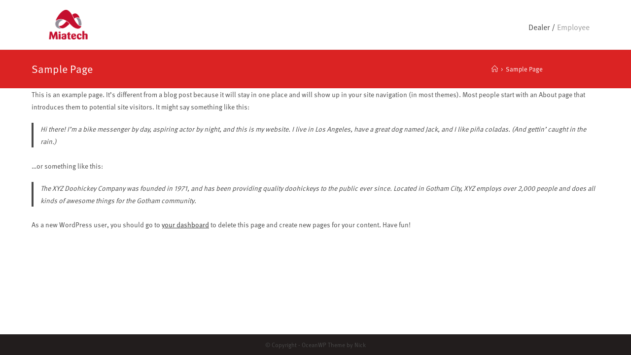

--- FILE ---
content_type: text/css
request_url: https://dealers.miatech.org/wp-content/themes/oceanwp_miatech/base.css?ver=1650041431
body_size: 1117
content:
/*
Theme Name: OceanWP Child - Miatech
Theme URI: https://oceanwp.org/
Template: oceanwp
Author: Pavlo Musienko
Author URI: https://oceanwp.org/about-me/
Description: OceanWP is the perfect theme for your project. Lightweight and highly extendable, it will enable you to create almost any type of website such a blog, portfolio, business website and WooCommerce storefront with a beautiful &amp; professional design. Very fast, responsive, RTL &amp; translation ready, best SEO practices, unique WooCommerce features to increase conversion and much more. You can even edit the settings on tablet &amp; mobile so your site looks good on every device. Work with the most popular page builders as Elementor, Beaver Builder, Brizy, Visual Composer, Divi, SiteOrigin, etc... Developers will love his extensible codebase making it a joy to customize and extend. Best friend of Elementor &amp; WooCommerce. Looking for a Multi-Purpose theme? Look no further! Check the demos to realize that it's the only theme you will ever need: https://oceanwp.org/demos/
Tags: two-columns,right-sidebar,footer-widgets,blog,news,custom-background,custom-menu,post-formats,rtl-language-support,sticky-post,editor-style,threaded-comments,translation-ready,buddypress,custom-colors,featured-images,full-width-template,theme-options,e-commerce,block-styles,wide-blocks,accessibility-ready
Version: 1.0.1613652082
Updated: 2021-02-18 12:41:22

*/
body {
  font-variant-numeric: lining-nums;
}
@font-face {
  font-family: "MetaPro-Thin";
  font-style: normal;
  font-weight: 100;
  src: url("fonts/MetaPro-Thin.otf") format("truetype");
}

@font-face {
  font-family: "MetaPro-Light";
  font-style: normal;
  font-weight: 300;
  src: url("fonts/MetaPro-Light.otf") format("truetype");
}

@font-face {
  font-family: "MetaPro-Norm";
  font-style: normal;
  font-weight: 400;
  src: url("fonts/MetaPro-Norm.otf") format("truetype");
}

@font-face {
  font-family: "MetaPro-NormIta";
  font-style: italic;
  font-weight: 400;
  src: url("fonts/MetaPro-NormIta.otf") format("truetype");
}

@font-face {
  font-family: "MetaPro-Bold";
  font-style: normal;
  font-weight: 900;
  src: url("fonts/MetaPro-Bold.otf") format("truetype");
}

@font-face {
  font-family: "MetaPro-CondNorm";
  font-style: normal;
  font-weight: 400;
  src: url("fonts/MetaPro-CondNorm.otf") format("truetype");
}

@font-face {
  font-family: "MetaPro-CondBold";
  font-style: normal;
  font-weight: 900;
  src: url("fonts/MetaPro-CondBold.otf") format("truetype");
}
#wrap {
  min-height: 100vh;
  display: flex;
  flex-direction: column;
}
#footer {
  margin-top: auto;
}
.dropdown-menu ul li a.menu-link, #site-header.full_screen-header .fs-dropdown-menu ul.sub-menu li a {
  line-height: 1.2;
}

/*------------------------------------*
	$FULL SCREEN DESKTOP
*------------------------------------*/
#site-header.full_screen-header #full-screen-menu #site-navigation,
#site-header.transparent-header #full-screen-menu #site-navigation
 {
  display: flex;
  text-align: center;
  justify-content: center;
  text-align: left;
  flex-direction: column;
  align-items: center;
  height: 100vh;
}
#site-header.full_screen-header .fs-dropdown-menu>li,
#site-header.transparent-header ul>li{
  display: list-item;
  line-height: 42px;
}
#site-header.transparent-header ul.sub-menu li {
  line-height: 25px;
}
#site-header.full_screen-header ul li a,
#site-header.transparent-header .fs-dropdown-menu li a{
  display: inline;
}
#site-header.full_screen-header .fs-dropdown-menu ul.sub-menu li a,
#site-header.transparent-header .fs-dropdown-menu ul.sub-menu li a{
  padding-left: 20px;
}
ul.fs-dropdown-menu > li:last-child {
  margin-top: 40px;
}
.fs-dropdown-menu li.logout-link {
  position: relative;
}
.fs-dropdown-menu li.logout-link:before {
  display: block;
  content: "";
  width: 139%;
  height: 1px;
  background-color: #fff;
  position: absolute;
  top: 0;
  left: 0;
}
#site-header.full_screen-header .fs-dropdown-menu >li.logout-link >a ,
#site-header.transparent-header .fs-dropdown-menu >li.logout-link >a ,
#mobile-fullscreen .fs-dropdown-menu >li.logout-link >a{
  text-transform: initial;
  opacity: 0.5;
  font-weight: 100;
  line-height: 23px;
}
/*------------------------------------*
	$FULL SCREEN DESKTOP END
*------------------------------------*/

/*------------------------------------*
	$FULL SCREEN MOBILE
*------------------------------------*/
#mobile-fullscreen nav {
  display: flex;
  text-align: center;
  justify-content: center;
  text-align: left;
  flex-direction: column;
  align-items: center;
  height: 100vh;
}
#mobile-fullscreen ul>li {
  display: list-item;
  line-height: 46px;
}
#mobile-fullscreen ul li a {
  display: inline;
}
#mobile-fullscreen ul ul.sub-menu li a {
  padding-left: 20px;
}
/*------------------------------------*
	$FULL SCREEN MOBILE END
*------------------------------------*/



--- FILE ---
content_type: text/css
request_url: https://dealers.miatech.org/wp-content/themes/oceanwp_miatech/style.css?ver=1650041431
body_size: 4287
content:
/*
Theme Name: OceanWP Child - Miatech
Theme URI: https://oceanwp.org/
Template: oceanwp
Author: Pavlo Musienko
Author URI: https://oceanwp.org/about-me/
Description: OceanWP is the perfect theme for your project. Lightweight and highly extendable, it will enable you to create almost any type of website such a blog, portfolio, business website and WooCommerce storefront with a beautiful &amp; professional design. Very fast, responsive, RTL &amp; translation ready, best SEO practices, unique WooCommerce features to increase conversion and much more. You can even edit the settings on tablet &amp; mobile so your site looks good on every device. Work with the most popular page builders as Elementor, Beaver Builder, Brizy, Visual Composer, Divi, SiteOrigin, etc... Developers will love his extensible codebase making it a joy to customize and extend. Best friend of Elementor &amp; WooCommerce. Looking for a Multi-Purpose theme? Look no further! Check the demos to realize that it's the only theme you will ever need: https://oceanwp.org/demos/
Tags: two-columns,right-sidebar,footer-widgets,blog,news,custom-background,custom-menu,post-formats,rtl-language-support,sticky-post,editor-style,threaded-comments,translation-ready,buddypress,custom-colors,featured-images,full-width-template,theme-options,e-commerce,block-styles,wide-blocks,accessibility-ready
Version: 1.0.1613652082
Updated: 2021-02-18 12:41:22

*/
#site-header.full_screen-header #site-navigation-wrap {
	position: absolute;
	top: 93px;
	right: 15px;
}
#site-header.full_screen-header .menu-bar .ham,
#site-header.full_screen-header .menu-bar .ham:before,
#site-header.full_screen-header .menu-bar .ham:after {
	background-color:#fff;
}
#site-logo #site-logo-inner a img {
	height: auto;
	width: 150px;
}

.site-breadcrumbs {
	right: 115px;
}
.page-header-title {
	font-size: 22px;
}
#main #content-wrap {
	padding-bottom: 0;
	padding-top: 0;
}
body.tag-news article {
	margin-bottom: 20px;
	width: 100%;
}

body.tag-news table th, table td {
	border-bottom: none;
}

body.tag-news ul.meta,
body.single-news ul.meta {
	margin-bottom: 0;
}

body.single-news .entry-content > table tr:last-child  td {
	vertical-align: middle;
}
body.single-news .entry-content > table table {
	margin-left: 20px;
}
body.single-news table tr:last-child table  {
	margin-bottom: 0;
}

.blog-entry-readmore {
	float: right;
}

.fa-angle-right {
	margin-left: 5px;
	vertical-align: middle;
}
.material-icons-link {
	color: #fff;
	float:left;
	margin-right: 9px;
}
.material-icons-link span{
	position: relative;
	line-height: 25px;
	top: 3px;
}
.material-icons-link:hover {
	color: #F7CECE;
}

#employees-dealers-links {
	float: right;
	margin-top: 41px;
	margin-right: 20px;
	font-size: 16px;
}
#employees-dealers-links a {
	color: #9E9E9E;

}

.menu-static-list {
	flex-basis: 240px;
	-webkit-flex-basis: 240px;
	-ms-flex-preferred-size: 240px;
	min-width: 240px;
	margin-right: 50px;

}
.menu-static-list .menu {
	list-style-type: none;
	font-size: 15px;
	margin-left: 0;
}
.menu-static-list > .menu {
	margin-top: 10px;
}
.menu-static-list .menu li {
	display: block;
	line-height: 36px;
}
.menu-static-list .menu li a {
	display: block;
	border-bottom: 1px solid #d3d3d3;
	padding-left: 12px;
}
.menu-static-list .menu li.active-trail > a {
	background-color: #eee;
}
.menu-static-list .menu .menu {
	margin-left: 15px;
}
.menu-static-list .menu .menu li {
	line-height: 30px;
}
.menu-static-list .menu .menu li a {
	border-bottom: none;
}

.menu-static-list > .menu > li.last {
	display: none;
}

.tax-sections .material-icons-link {
	display: none;
}

/* Document section Start */
.tax-sections #wrap {
	min-height: calc(100vh - 32px);
}
.tax-sections #footer {
	margin-top: 0;
}

.tax-sections .blog-entry.thumbnail-entry .blog-entry-inner {
	max-height: calc(100vh - 250px);
	height: calc(100vh - 250px);
}
.tax-sections .blog-entry.thumbnail-entry {
	margin-bottom: 0;
	padding-bottom: 0;
	border-bottom: 0;
}
.tax-sections .blog-entry.thumbnail-entry .fieldgroup.active {
	background-color: #efefef;
}


.tax-sections .blog-entry.thumbnail-entry .blog-entry-content {
/*	width: 52%;*/
	padding-top: 27px;
}
.tax-sections .blog-entry.post .blog-entry-header .entry-title {
	font-size: 19px;
	color: #505050;
}
.tax-sections .blog-entry.thumbnail-entry .thumbnail {
/*	width: 48%;*/
	background: #eee;
	-webkit-flex-direction: row;
	flex-direction: row;
	justify-content: center;
	-webkit-justify-content: center;
	padding-top: 15px;
}
.tax-sections .blog-entry.thumbnail-entry .fieldgroup {
	display: -webkit-box;
	display: -webkit-flex;
	display: -ms-flexbox;
	display: flex;
	-webkit-flex-direction:row;
	flex-direction:row;
	align-items: center;
	-webkit-box-align: center;
	-webkit-align-items: center;
	-ms-flex-align: center;
	min-height: 52px;
	position: relative;

}

.tax-sections .blog-entry.thumbnail-entry .right-position .blog-entry-content {
	width: auto;
	display: flex;
	-webkit-flex-direction:row;
	flex-direction:row;
	flex-grow: 1;
	-webkit-box-flex: 1;
	-webkit-flex-grow: 1;
	-ms-flex-positive: 1;
	padding-right: 20px;
	-ms-overflow-style: none; /* for Internet Explorer, Edge */
	scrollbar-width: none; /* for Firefox */
	overflow-y: scroll;
	padding-top: 0;
}


.tax-sections .blog-entry.thumbnail-entry .right-position .document-list {
	flex-grow: 1;
	-webkit-box-flex: 1;
	-webkit-flex-grow: 1;
	-ms-flex-positive: 1;
	padding-top: 28px;
}
.tax-sections .blog-entry.thumbnail-entry .right-position .document-list > div:last-child {
	padding-bottom: 50px;
}
.tax-sections .blog-entry.thumbnail-entry .right-position .thumbnail {
	overflow: hidden;
	width: auto;
	flex-basis: 290px;
	-webkit-flex-basis: 290px;
	-ms-flex-preferred-size: 290px;
    padding: 40px 16px;
}
.tax-sections .blog-entry.thumbnail-entry .right-position .blog-entry-content::-webkit-scrollbar {
	display: none; /* for Chrome, Safari, and Opera */
}
.tax-sections .blog-entry.thumbnail-entry .fieldgroup:after {
	display: block;
	content: "";
	width: 100%;
	border-bottom: solid 1px #d3d3d3;
/*	height:1px;
	background-color: #d3d3d3;*/
	position: absolute;
	bottom: 0;
	left: 0;
}
.tax-sections .blog-entry.thumbnail-entry .fieldgroup .field-type-text {
	flex-grow: 1;
	-webkit-box-flex: 1;
	-webkit-flex-grow: 1;
	-ms-flex-positive: 1;
	font-size: 15px;
	margin: 6px 0px 6px 10px;
	color: #000;
	line-height: 19px;
}
.tax-sections .blog-entry.thumbnail-entry .fieldgroup .field-type-text .field-description ul {
	list-style-type: circle;
	font-family: 'MetaPro-CondNorm';
	font-size: 15px;
	line-height: 20px;
	color: #787878;
	letter-spacing: 0.03em;
	margin: 3px 20px 3px 20px;
}
.tax-sections .blog-entry.thumbnail-entry .fieldgroup .field-type-text .field-description ul li {
/*	text-indent: -4px;*/
}

.tax-sections .blog-entry.thumbnail-entry .fieldgroup .filefield-file {
	flex-basis: 80px;
	-webkit-flex-basis: 80px;
	-ms-flex-preferred-size: 80px;
	color: #888;
	text-transform: uppercase;
	min-width:80px;
}
.tax-sections.term-the-source .blog-entry.thumbnail-entry .fieldgroup .filefield-file {
	flex-basis: 115px;
	-webkit-flex-basis: 115px;
	-ms-flex-preferred-size: 115px;
	min-width:115px;
}
.tax-sections .blog-entry.thumbnail-entry .fieldgroup .filefield-file a {
	padding-left: 3px;
	/*vertical-align: text-bottom;*/
	color: #888;
}
.tax-sections .blog-entry.thumbnail-entry .fieldgroup .field-type-icon {
	flex-basis: 35px;
	-webkit-flex-basis: 35px;
	-ms-flex-preferred-size: 35px;
	margin-left: 5px;
}
.tax-sections .blog-entry.thumbnail-entry .fieldgroup .field-type-icon img {
	max-width: none;
}
.tax-sections #main #content-wrap {
	padding-top:0px;
}
.tax-sections .blog-entry.thumbnail-entry .thumbnail .field-type-filefield {
	display: none;
}
.tax-sections .blog-entry.thumbnail-entry .thumbnail .field-type-filefield:first-of-type{
	display: -webkit-box;
	display: -webkit-flex;
	display: -ms-flexbox;
	display: flex;
}


.tax-sections .blog-entry-content,
.tax-sections div.fieldgroup .content,
.view-documents-common-pages .content,
.view-documents-common-pages div.fieldgroup .content,
.view-common-pages-ppt .content,
.view-common-pages-ppt div.fieldgroup .content {
	clear: both;
	padding: 0;
}

.tax-sections .blog-entry-content,
.view-documents-common-pages .content,
.view-common-pages-ppt .content {
	position: relative;
	padding-left: 140px;
}

.tax-sections .fieldgroup,
.view-documents-common-pages .fieldgroup,
.view-common-pages-ppt .fieldgroup {
/*	overflow: hidden;
	margin: 0 0 3px;*/
}

.tax-sections .node,
.view-documents-common-pages .node,
.view-common-pages-ppt .node {
	background: url(img/titleLine.png) no-repeat 170px 100%;
	padding: 10px 0;
}

.tax-sections div.fieldgroup .content,
.view-documents-common-pages div.fieldgroup .content,
.view-common-pages-ppt div.fieldgroup .content {
	position: static;
}

.tax-sections .fieldgroup .field,
.tax-sections .fieldgroup .field .field-item,
.view-documents-common-pages .fieldgroup .field,
.view-documents-common-pages .fieldgroup .field .field-item,
.view-common-pages-ppt .fieldgroup .field,
.view-common-pages-ppt .fieldgroup .field .field-item {
	/*display: block;*/
	/*float: left;*/
	/*vertical-align: unset;*/
}

.tax-sections .blog-entry .thumbnail .field-field-image-fs1,
.tax-sections .blog-entry .thumbnail .field-field-image-fs2,
.tax-sections .blog-entry .thumbnail .field-field-image-fs3,
.tax-sections .blog-entry .thumbnail .field-field-image-fs4,
.tax-sections .blog-entry .thumbnail .field-field-image-fs5,
.tax-sections .blog-entry .thumbnail .field-field-image-fs6,
.tax-sections .blog-entry .thumbnail .field-field-image-fs7,
.tax-sections .blog-entry .thumbnail .field-field-image-fs8,
.tax-sections .blog-entry .thumbnail .field-field-image-fs9,
.tax-sections .blog-entry .thumbnail .field-field-image-fs10,
.tax-sections .blog-entry .thumbnail .field-field-image-fs11,
.tax-sections .blog-entry .thumbnail .field-field-image-fs12,
.tax-sections .blog-entry .thumbnail .field-field-image-fs13,
.tax-sections .blog-entry .thumbnail .field-field-image-fs14,
.tax-sections .blog-entry .thumbnail .field-field-image-fs15,
.tax-sections .blog-entry .thumbnail .field-field-image-fs16,
.tax-sections .blog-entry .thumbnail .field-field-image-fs17,
.tax-sections .blog-entry .thumbnail .field-field-image-fs18,
.tax-sections .blog-entry .thumbnail .field-field-image-fs19,
.tax-sections .blog-entry .thumbnail .field-field-image-fs20,
.view-documents-common-pages .fieldgroup .field-field-image-fs1,
.view-documents-common-pages .fieldgroup .field-field-image-fs2,
.view-documents-common-pages .fieldgroup .field-field-image-fs3,
.view-documents-common-pages .fieldgroup .field-field-image-fs4,
.view-documents-common-pages .fieldgroup .field-field-image-fs5,
.view-documents-common-pages .fieldgroup .field-field-image-fs6,
.view-documents-common-pages .fieldgroup .field-field-image-fs7,
.view-documents-common-pages .fieldgroup .field-field-image-fs8,
.view-documents-common-pages .fieldgroup .field-field-image-fs9,
.view-documents-common-pages .fieldgroup .field-field-image-fs10,
.view-documents-common-pages .fieldgroup .field-field-image-fs11,
.view-documents-common-pages .fieldgroup .field-field-image-fs12,
.view-documents-common-pages .fieldgroup .field-field-image-fs13,
.view-documents-common-pages .fieldgroup .field-field-image-fs14,
.view-documents-common-pages .fieldgroup .field-field-image-fs15,
.view-documents-common-pages .fieldgroup .field-field-image-fs16,
.view-documents-common-pages .fieldgroup .field-field-image-fs17,
.view-documents-common-pages .fieldgroup .field-field-image-fs18,
.view-documents-common-pages .fieldgroup .field-field-image-fs19,
.view-documents-common-pages .fieldgroup .field-field-image-fs20,
.view-common-pages-ppt .fieldgroup .field-field-image-fs1,
.view-common-pages-ppt .fieldgroup .field-field-image-fs2,
.view-common-pages-ppt .fieldgroup .field-field-image-fs3,
.view-common-pages-ppt .fieldgroup .field-field-image-fs4,
.view-common-pages-ppt .fieldgroup .field-field-image-fs5,
.view-common-pages-ppt .fieldgroup .field-field-image-fs6,
.view-common-pages-ppt .fieldgroup .field-field-image-fs7,
.view-common-pages-ppt .fieldgroup .field-field-image-fs8,
.view-common-pages-ppt .fieldgroup .field-field-image-fs9,
.view-common-pages-ppt .fieldgroup .field-field-image-fs10,
.view-common-pages-ppt .fieldgroup .field-field-image-fs11,
.view-common-pages-ppt .fieldgroup .field-field-image-fs12,
.view-common-pages-ppt .fieldgroup .field-field-image-fs13,
.view-common-pages-ppt .fieldgroup .field-field-image-fs14,
.view-common-pages-ppt .fieldgroup .field-field-image-fs15,
.view-common-pages-ppt .fieldgroup .field-field-image-fs16,
.view-common-pages-ppt .fieldgroup .field-field-image-fs17,
.view-common-pages-ppt .fieldgroup .field-field-image-fs18,
.view-common-pages-ppt .fieldgroup .field-field-image-fs19,
.view-common-pages-ppt .fieldgroup .field-field-image-fs20 {
	/*position: absolute;*/
	display: none;
	top: 0;
	left: 0;
}

.field-field-desc-fs1,
.field-field-desc-fs2,
.field-field-desc-fs3,
.field-field-desc-fs4,
.field-field-desc-fs5,
.field-field-desc-fs6,
.field-field-desc-fs7,
.field-field-desc-fs8,
.field-field-desc-fs9,
.field-field-desc-fs10,
.field-field-desc-fs11,
.field-field-desc-fs12,
.field-field-desc-fs13,
.field-field-desc-fs14,
.field-field-desc-fs15,
.field-field-desc-fs16,
.field-field-desc-fs17,
.field-field-desc-fs18,
.field-field-desc-fs19,
.field-field-desc-fs20 {
	width: 30%;
}

.field-field-desc-fs1 .field-item,
.field-field-desc-fs2 .field-item,
.field-field-desc-fs3 .field-item,
.field-field-desc-fs4 .field-item,
.field-field-desc-fs5 .field-item,
.field-field-desc-fs6 .field-item,
.field-field-desc-fs7 .field-item,
.field-field-desc-fs8 .field-item,
.field-field-desc-fs9 .field-item,
.field-field-desc-fs10 .field-item,
.field-field-desc-fs11 .field-item,
.field-field-desc-fs12 .field-item,
.field-field-desc-fs13 .field-item,
.field-field-desc-fs14 .field-item,
.field-field-desc-fs15 .field-item,
.field-field-desc-fs16 .field-item,
.field-field-desc-fs17 .field-item,
.field-field-desc-fs18 .field-item,
.field-field-desc-fs19 .field-item,
.field-field-desc-fs20 .field-item {
	padding: 3px 0 3px 35px;
	line-height: 1.2em;
}

.field-field-files-fs1,
.field-field-files-fs2,
.field-field-files-fs3,
.field-field-files-fs4,
.field-field-files-fs5,
.field-field-files-fs6,
.field-field-files-fs7,
.field-field-files-fs8,
.field-field-files-fs9,
.field-field-files-fs10,
.field-field-files-fs11,
.field-field-files-fs12,
.field-field-files-fs13,
.field-field-files-fs14,
.field-field-files-fs15,
.field-field-files-fs16,
.field-field-files-fs17,
.field-field-files-fs18,
.field-field-files-fs19,
.field-field-files-fs20 {
	width: 69%
}

.field-field-files-fs1 .field-item,
.field-field-files-fs2 .field-item,
.field-field-files-fs3 .field-item,
.field-field-files-fs4 .field-item,
.field-field-files-fs5 .field-item,
.field-field-files-fs6 .field-item,
.field-field-files-fs7 .field-item,
.field-field-files-fs8 .field-item,
.field-field-files-fs9 .field-item,
.field-field-files-fs10 .field-item,
.field-field-files-fs11 .field-item,
.field-field-files-fs12 .field-item,
.field-field-files-fs13 .field-item,
.field-field-files-fs14 .field-item,
.field-field-files-fs15 .field-item,
.field-field-files-fs16 .field-item,
.field-field-files-fs17 .field-item,
.field-field-files-fs18 .field-item,
.field-field-files-fs19 .field-item,
.field-field-files-fs20 .field-item {
	width: 36%;
}

.field-field-files-fs1 .even,
.field-field-files-fs2 .even,
.field-field-files-fs3 .even,
.field-field-files-fs4 .even,
.field-field-files-fs5 .even,
.field-field-files-fs6 .even,
.field-field-files-fs7 .even,
.field-field-files-fs8 .even,
.field-field-files-fs9 .even,
.field-field-files-fs10 .even,
.field-field-files-fs11 .even,
.field-field-files-fs12 .even,
.field-field-files-fs13 .even,
.field-field-files-fs14 .even,
.field-field-files-fs15 .even,
.field-field-files-fs16 .even,
.field-field-files-fs17 .even,
.field-field-files-fs18 .even,
.field-field-files-fs19 .even,
.field-field-files-fs20 .even {
	width: 27%;
}

.tax-sections .fieldgroup div.field-type-text,
.view-documents-common-pages .fieldgroup div.field-type-text,
.view-common-pages-ppt .fieldgroup div.field-type-text {

	cursor: pointer;
}

.tax-sections .fieldgroup div.field-type-filefield .filefield-file a {
	vertical-align: text-bottom;
}



span.file-size {
	letter-spacing: -1px;
	white-space: nowrap;
	vertical-align: text-bottom;
}

.tax-sections .filefield-icon {
	/*vertical-align: initial;*/
}

body.tax-sections #site-header.full_screen-header {
	z-index: 1000;
}

/* Document section End*/

/* Contact book section START */

.page-contact-book #content,
.tag-news #content,
.single-news #content,
.single-vip_users_content #content{
	display:flex;
	-webkit-flex-direction:row;
	flex-direction:row;
}
.page-contact-book #blog-entries,
.tag-news #blog-entries,
.single-news .single-entry,
.single-vip_users_content .single-entry{
	padding-top: 16px;
    flex-grow: 1;
    -webkit-box-flex: 1;
    -webkit-flex-grow: 1;
    -ms-flex-positive: 1;
}
.tag-news #blog-entries .blog-entry-summary a,
.single-news .single-entry .entry-content  a{
	color:#b73333;
}
.tag-news #blog-entries .blog-entry-summary a:hover,
.single-news .single-entry .entry-content  a:hover{
	color: #fe5252;
}
.page-contact-book #blog-entries article {
	margin-bottom: 21px;
	min-height: 214px;
	position: relative;
}
.page-contact-book #blog-entries article::after {
	display: block;
	content: "";
	width: 421px;
	height: 1px;
	min-height: 1px;
	background-color: #d3d3d3;
	position: absolute;
	bottom: 0;
	left: 0;
	visibility: visible;
}
.page-contact-book #blog-entries article.col-1 {
	width: 51%;
}
.page-contact-book #blog-entries article.col-2 {
	width: 49%;
}
.page-contact-book #blog-entries form {
	width: 100%;
	margin-bottom: 34px;
}
.page-contact-book #blog-entries form select {
	height: 30px;
	min-height: 30px;
	/*display: block;*/
	font-size: 14px;
	padding: 0 8px;
	color: #000;
	border-color: #c4c4c4;
	appearance: none;
	-webkit-appearance: none;
	-moz-appearance: none;
	background-image: url("/wp-content/themes/oceanwp_miatech/img/form-select-arrow.png");
	background-position: right 5px top 50%;
	background-repeat: no-repeat;
}
.page-contact-book #blog-entries form select[name='department'] {
	width: 133px;
	margin-right: 17px;
}
.page-contact-book #blog-entries form select[name='office'] {
	width: 110px;
	margin-right: 17px;
}
.page-contact-book #blog-entries form input[type='submit'] {

	min-height: 31px;
	line-height: 1px;
	font-weight: 100;
	background-color: #b6b6b6;
	font-family: 'MetaPro-Thin';
	font-size: 13px;
}
.page-contact-book #blog-entries form input[type='submit']:hover {
	background-color: #fe5252;
}

.page-contact-book .oceanwp-row .col {
	margin: 0;
	padding: 0;
}
.page-contact-book .blog-entry.grid-entry .blog-entry-inner {
	border: 0;
	padding: 0;
	margin: 0;
}
.page-contact-book .blog-entry.grid-entry .blog-entry-inner .contact-data {
	font-family: 'MetaPro-CondNorm';
	font-size: 15px;
	line-height: 20px;
	color: #787878;
	letter-spacing: 0.03em;
}
.page-contact-book .blog-entry.grid-entry .blog-entry-inner .contact-data span {
	color: #000;
	margin-left: 2px;
}
.page-contact-book .blog-entry.grid-entry .blog-entry-inner .tags {
	margin-top: 11px;
	margin-bottom: 13px;
}
.page-contact-book .blog-entry.grid-entry .blog-entry-inner .tags span {
	color: #000;
	border: 1px solid #c4c4c4;
	border-radius: 6px;
	font-size: 15px;
	line-height: 20px;
	font-family: 'MetaPro-Norm';
	font-weight: initial;
	padding: 0 5px;
	display: inline-block;

}
.page-contact-book .blog-entry.grid-entry .blog-entry-inner .user-photo {
	float:left;
	margin-right: 18px;
	margin-bottom: 7px;
	/*margin-top: 9px;*/
}
.page-contact-book .blog-entry.grid-entry .blog-entry-inner .first-name {
	font-size: 20px;
	font-family: 'MetaPro-CondBold';
	line-height: 19px;
	margin-bottom: 3px;
}
.page-contact-book .blog-entry.grid-entry .blog-entry-inner .capacity {
	font-size: 15px;
	margin-bottom: 6px;
	color:#505050;
	font-family: "MetaPro-Norm";
}
.page-contact-book .blog-entry.grid-entry .blog-entry-inner .corp-ext {
	float: left;
	margin-right: 18px;
}
.page-contact-book .blog-entry.grid-entry .blog-entry-inner .department {
	float: left;
	margin-right: 17px;
}
.page-contact-book #blog-entries .oceanwp-pagination {
	width:100%;

}
.page-contact-book #blog-entries .oceanwp-pagination,
.tag-news #blog-entries .oceanwp-pagination{
	margin-bottom: 50px;
}
	/* Contact book section END */

/* Login page start */
.page-login .inPad {
	margin: 0 auto;
	width: 320px;
}

/* Login page end */

/*------------------------------------*
	$FULL SCREEN MOBILE DOCUMENTS
*------------------------------------*/
#mobile-fullscreen-documents {
	display: none;
	position: fixed;
	top: 0;
	left: 0;
	width: 100%;
	height: 100%;
	background-color: rgba(70, 70, 70, 0.9);
	overflow-y: scroll;
	z-index: 100000;
}

#mobile-fullscreen-documents #mobile-fullscreen-documents-inner {
	display: table;
	width: 100%;
	height: 100%;
	/*padding: 0 40px;*/
}

#mobile-fullscreen-documents a.close {
	position: absolute;
	top: 14px;
	right: 14px;
}

#mobile-fullscreen-documents a.close .close-icon-wrap {
	display: inline-block;
	position: relative;
	width: 40px;
	height: 40px;
	transition: opacity 0.15s linear;
}

#mobile-fullscreen-documents a.close .close-icon-wrap:hover {
	opacity: .7;
}

#mobile-fullscreen-documents a.close .close-icon-inner,
#mobile-fullscreen-documents a.close .close-icon-inner::after {
	display: inline-block;
	width: 40px;
	height: 3px;
	background-color: #fff;
	border-radius: 3px;
}

#mobile-fullscreen-documents a.close .close-icon-inner {
	-ms-transform: rotate(45deg);
	transform: rotate(45deg);
}

#mobile-fullscreen-documents a.close .close-icon-inner::after {
	content: '';
	display: block;
	-ms-transform: rotate(-90deg);
	transform: rotate(-90deg);
}

#mobile-fullscreen-documents nav {
	display: table-cell;
	vertical-align: middle;
	padding: 50px 0;
/*	text-align: center;*/
}
#mobile-fullscreen-documents nav h2 {
	color: #fff;
	font-size: 17px;
	text-transform: uppercase;
	font-weight: 400;
	padding-left: 30px;
	margin-bottom:22px;
}
#mobile-fullscreen-documents ul {
	list-style: none;
	margin: 0;
}
#mobile-fullscreen-documents ul li.current-menu-item {
	background-color: #000;
}
#mobile-fullscreen-documents ul li a {
	display: block;
	position: relative;
	color: #fff;
	letter-spacing: 1px;
/*	text-transform: uppercase;*/
/*	text-align: center;*/
}

#mobile-fullscreen-documents ul li a:hover {
	color: #929292;
}

#mobile-fullscreen-documents ul li a i,
#mobile-fullscreen-documents ul li a img {
	margin-right: 10px;
}

#mobile-fullscreen-documents ul li a i.after {
	margin-right: 0;
	margin-left: 10px;
}

#mobile-fullscreen-documents ul li .dropdown-toggle {
	display: inline-block;
	width: 26px;
	padding-left: 5px;
	text-align: center;
}

#mobile-fullscreen-documents ul li .dropdown-toggle:before {
	font-family: 'Font Awesome 5 Free';
	font-weight: 600;
	content: '+';
}

#mobile-fullscreen-documents ul li.open-sub > a > .dropdown-toggle:before {
	content: '-';
}

#mobile-fullscreen-documents ul ul.sub-menu {
	display: none;
	list-style: none;
	margin: 0;
	padding: 0;
}

#mobile-fullscreen-documents ul ul.sub-menu li a {
	font-size: 13px;
	padding: 3px 0;
}

#mobile-fullscreen-documents ul > li {
	display: block;
}

#mobile-fullscreen-documents ul > li > a {
	font-size: 15px;
	line-height: 10px;
	padding: 12px 0;
}

/*------------------------------------*
	$FULL SCREEN MOBILE DOCUMENTS END
*------------------------------------*/



@media only screen and (max-width: 959px) {
	#site-header.full_screen-header {
		height: 100px;
	}
	.site-breadcrumbs{
		display: none;
	}
	#employees-dealers-links {
		display: none;
	}
	body.default-breakpoint .oceanwp-mobile-menu-icon {
		position: absolute;
		right: 10px;
		top: -32px;
	}
	.page-header {
		position: sticky;
		top:0 ;
		background-color: rgba(228, 92, 92, 1);
		z-index: 1;
	}
	.admin-bar .page-header {
		top: 32px;
	}
	.menu-static-list {
		display: none;
	}
	.tax-sections .material-icons-link {
		display: inline-block;
	}
		/* Document section Start*/

	.tax-sections .blog-entry.thumbnail-entry .right-position .blog-entry-content{
		width: 100%;
	}
	.tax-sections .blog-entry.thumbnail-entry .right-position .thumbnail {
		width: 0%;
		flex-basis: 0px;
		-webkit-flex-basis: 0px;
		-ms-flex-preferred-size: 0px;
		padding:0;
	}
	.tax-sections .blog-entry.thumbnail-entry .blog-entry-inner {
		height: auto;
		max-height: none;
	}
	.tax-sections .fieldgroup div.field-type-text {
		cursor: auto;
	}
	.tax-sections .blog-entry.thumbnail-entry .fieldgroup .field-type-icon {
		cursor: pointer;
	}

	/* Document section End*/

	/* Contact book section START */
	.page-contact-book #blog-entries article::after{
		width: 100%;
	}
	.page-contact-book #blog-entries article.col-1,
	.page-contact-book #blog-entries article.col-2{
		width: 100%;
	}

	/* Contact book section END */
}
@media screen and (max-width: 782px) {
	.admin-bar .page-header {
		top: 46px;
	}
}


--- FILE ---
content_type: text/javascript
request_url: https://dealers.miatech.org/wp-content/plugins/miatech-drupal/modules/highslide/highslide.js?ver=5.9.2
body_size: 376
content:
(function($) {
    $(function () {
      $('a.highslide').each(function() {
        this.onclick = function() {
          return hs.expand(this);
        }
      });
      $('a.highslide-html-link').click(function() {
        var href = $(this).attr('href');
        href = href.substr(1, href.length - 1);
        return hs.htmlExpand(this, {
            contentId: href,
            anchor: 'auto',
            outlineType: 'rounded-white',
            outlineWhileAnimating: true
          }
        );
      });
      $('a.highslide-ajax-link, a.highslide-ajax-link-wide').each(function() {
        this.onclick = function () {
          return hs.htmlExpand(this, {
              minHeight: 500,
              objectType: 'ajax',
              outlineType: 'rounded-white',
              outlineWhileAnimating: true,
              preserveContent: true
            }
          );
        }
      });
      $('a.highslide-iframe-link').each(function() {
        this.onclick = function () {
          return hs.htmlExpand(this, {
              minHeight: 500,
              objectType: 'iframe',
              outlineType: 'rounded-white',
              outlineWhileAnimating: true,
              preserveContent: true
            }
          );
        }
      });
      $('.highslide-close').each(function() {
        this.onclick = function() {
          return hs.close(this);
        }
      });

      var settings = Drupal.settings.highslide.options;

      hs.graphicsDir = settings.graphicsDir;
      hs.align = settings.align;
      hs.outlineType = settings.outlineType;
      hs.dimmingOpacity = settings.dimmingOpacity;
      hs.dimmingDuration = settings.dimmingDuration;
      hs.lang.loadingText = '<img src="' + settings.graphicsDir + 'sprocket-loader.gif" alt="" />';

      hs.showCredits = false;
      hs.expandDuration = 300;
      hs.marginLeft = 35;
      hs.marginRight = 35;
      hs.marginTop = 30;
      hs.marginBottom = 20;
      hs.numberOfImagesToPreload = 5;
      hs.captionSlideSpeed = 0;
      hs.spaceForCaption = 60;
      hs.easing = 'easeOutQuad';
      hs.easingClose = 'easeInQuad';
      hs.fadeInOut = true;
      hs.restoreCursor = 'restore.png';

      hs.registerOverlay({
        overlayId: 'closebutton',
        position: 'top left',
        fade: 2,
        useOnHtml: true
        });
    });
})(jQuery);

--- FILE ---
content_type: text/javascript
request_url: https://dealers.miatech.org/wp-content/themes/oceanwp_miatech/js/custom.js?ver=1650041431
body_size: 611
content:

(function($) {
// JavaScript Document
	$(window).on('load resize', function () {
		/* This need for show or hide each thumbnail of common materials nodes */
		var previousId  = "1-1";
		var currentId = '';
		var thumbnailWrapper = $("body.tax-sections .blog-entry-inner .thumbnail");

		if ($(window).width() > 959) {
			$("body.tax-sections .blog-entry-content").off();
			thumbnailWrapper.find('.field-type-filefield').hide();
			$("body.tax-sections .blog-entry-content .fieldgroup").removeClass('active');
			var text = $("body.tax-sections .blog-entry-content").find('.group-files-set-1-1');
			text.addClass('active');
			var image = thumbnailWrapper.find('.field-field-image-fs-1-1');
			image.show();
			$("body.tax-sections .blog-entry-content").on('click', '.fieldgroup', function (e) {
				var classes = $(this).attr("class").split(/\s+/);
				$.each(classes, function (index, item) {
					if (item.substring(0, 16) == 'group-files-set-') {
						currentId = item.substring(16);
					}
				});
				var previousText = $("body.tax-sections .blog-entry-content").find('.group-files-set-' + previousId);
				previousText.removeClass('active');
				$(this).addClass('active');
				var previousImage = thumbnailWrapper.find('.field-field-image-fs-' + previousId);
				previousImage.hide();
				var currentImage = thumbnailWrapper.find('.field-field-image-fs-' + currentId);
				currentImage.show();
				previousId = currentId;
				// var that = $(this);
				// var allImg = $(this).find("div.thumbnail div.field-type-filefield:has(a.highslide)");
				// var firstField = $(this).find("div.thumbnail div.field:eq(0)");
				// //var firstTxtField = $(this).find("div.field-type-text:eq(0)");
				// //var nodeHeight = firstField.height() + 30;
				// firstField.show();
				//
				// //$(this).css("min-height", nodeHeight);
				// var desc = $(this).find("div.blog-entry-content div.field-type-text");
				// desc.click(function () {
				// 	allImg.hide();
				// 	var idx = $(this).parent().index();
				// 	var firstField = that.find("div.thumbnail div.field:eq(" + idx + ")");
				// 	var nodeHeight = firstField.height() + 30;
				// 	allImg.eq(idx).show();
				// 	//that.css("min-height", nodeHeight);
				// });
			});
		} else {
			$("body.tax-sections .blog-entry-content").off();
			$("body.tax-sections .blog-entry-content .fieldgroup").removeClass('active');
			$("body.tax-sections .blog-entry-content").on('click', '.field-type-icon', function (e) {
				var classes = $(this).attr("class").split(/\s+/);
				$.each(classes, function (index, item) {
					if (item.substring(0, 20) == 'field-field-icon-fs-') {
						currentId = item.substring(20);
					}
				});
				var previousImage = thumbnailWrapper.find('.field-field-image-fs-' + previousId);
				previousImage.hide();
				var currentImage = thumbnailWrapper.find('.field-field-image-fs-' + currentId);
				currentImage.show();
				previousId = currentId;
				var anchorImage = currentImage.find('a');
				return hs.expand(anchorImage[0]);
			});
		}

		/* This need for show or hide each thumbnail of dicuments common materials nodes */
		// $("div.view-documents-common-pages div.node").each(function (i) {
		// 	var allImg = $(this).find("div.field-type-filefield:has(a.highslide)");
		// 	var firstField = $(this).find("div.field:eq(0)");
		// 	var firstTxtField = $(this).find("div.field-type-text:eq(0)");
		// 	var nodeHeight = firstField.height();
		// 	firstField.show();
		//
		// 	$(this).css("min-height", nodeHeight);
		// 	var desc = $(this).find("div.field-type-text");
		// 	desc.click(function () {
		// 		allImg.hide();
		// 		$(this).prev().show();
		// 	});
		// });
		//
		// /* This need for show or hide each thumbnail of common materials nodes */
		// $("div.view-common-pages-ppt div.node").each(function (i) {
		// 	var allImgPpt = $(this).find("div.field-type-filefield:has(a.highslide)");
		// 	var firstFieldPpt = $(this).find("div.field:eq(0)");
		// 	var firstTxtFieldPpt = $(this).find("div.field-type-text:eq(0)");
		// 	var nodeHeightPpt = firstFieldPpt.height();
		// 	firstFieldPpt.show();
		//
		// 	$(this).css("min-height", nodeHeightPpt);
		// 	var descPpt = $(this).find("div.field-type-text");
		// 	descPpt.click(function () {
		// 		allImgPpt.hide();
		// 		$(this).prev().show();
		// 	});
		// });

	});
})(jQuery);